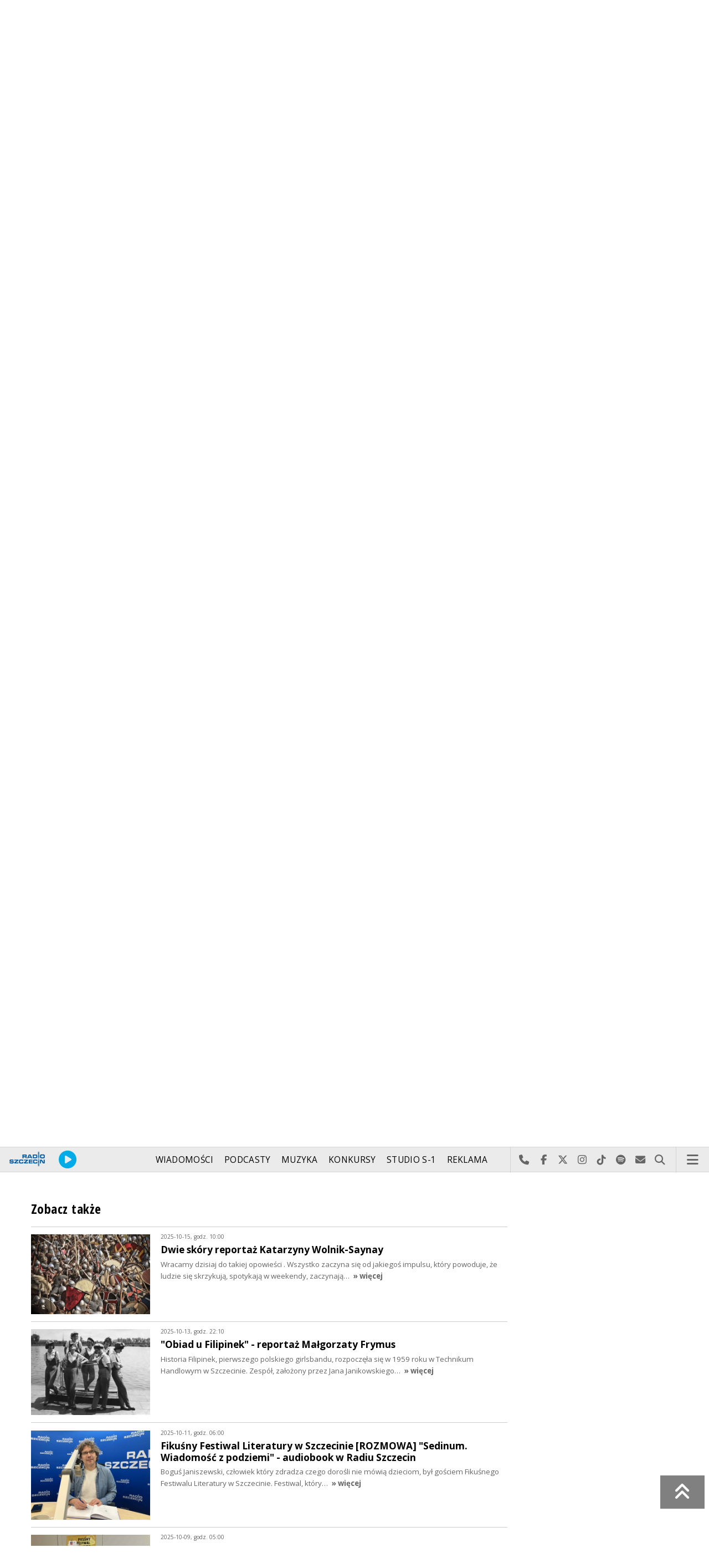

--- FILE ---
content_type: text/html; charset=utf-8
request_url: https://radioszczecin.pl/index.php?idp=395&idx=3937&go=morelist&sp=7
body_size: 9187
content:
<!DOCTYPE html>
<html lang='pl'>
	<head>
		<title>Weź kawałek mego miasta - reportaż Katarzyny Wolnik-Sayny - FONOSFERA - Radio Szczecin</title>
		<meta charset='utf-8' />

		<meta name='description' content='Co buduje wspomnienia  Zapach, smak, widok miejsca, książki i ludzie spotkani na swej drodze ... Takie miejsce stworzyła sobie pani Małgorzata. Dzisiaj czuje&hellip; '>
		<meta name='author' content='Radio Szczecin'>

		<meta name='viewport' content='width=device-width, initial-scale=1' />
		<!--['if lte IE 8']><script src='assets/js/ie/html5shiv.js'></script><!['endif']-->
		<link rel='stylesheet' href='assets/css/main_20251221.css' />
		<link rel='stylesheet' href='assets/css/story_20241023.css' />
		<!--['if lte IE 9']><link rel='stylesheet' href='assets/css/ie9.css' /><!['endif']-->
		<!--['if lte IE 8']><link rel='stylesheet' href='assets/css/ie8.css' /><!['endif']-->

		<link rel='alternate' type='application/rss+xml' href='rss.php' title='Radio Szczecin' />

		<link rel='apple-touch-icon' sizes='180x180' href='assets/favicon/apple-touch-icon.png'>
		<link rel='icon' type='image/png' sizes='32x32' href='assets/favicon/favicon-32x32.png'>
		<link rel='icon' type='image/png' sizes='16x16' href='assets/favicon/favicon-16x16.png'>
		<link rel='manifest' href='assets/favicon/site.webmanifest'>
		<link rel='mask-icon' href='assets/favicon/safari-pinned-tab.svg' color='#005ba6'>
		<link rel='shortcut icon' href='assets/favicon/favicon.ico'>
		<meta name='msapplication-TileColor' content='#005ba6'>
		<meta name='msapplication-config' content='assets/favicon/browserconfig.xml'>
		<meta name='theme-color' content='#005ba6'>

		<link rel='stylesheet' href='assets/css/pub_20240830.css' />

			<link rel='canonical' href='https://radioszczecin.pl/395,3937,wez-kawalek-mego-miasta-reportaz-katarzyny-wolni' />

			<meta property='og:locale' content='pl_PL' />
			<meta property='og:type' content='article' />
			<meta property='og:title' content='&quot;Weź kawałek mego miasta&quot; - reportaż Katarzyny Wolnik-Sayny' />
			<meta property='og:description' content='Co buduje wspomnienia ? Zapach, smak, widok miejsca, książki i ludzie spotkani na swej drodze ... Takie miejsce stworzyła sobie pani Małgorzata. Dzisiaj czuje się uspokojona, spełniona, a swoją pasję zamieniła w zawód. Wreszcie znalazłam swoją przystań - powtarza. Dzieli się z klientami małego sklepiku z pamiątkami historią Szczecina i z wypiekami na twarzy opowiada jak wyjątkowe jest to miasto. Zbudowała swoje życie od nowa i wie, że jeśli się bardzo chce, to wszystko jest możliwe ... Zapraszamy państwa do wysłuchania reportażu Katarzyny Wolnik-Sayny zatytułowanego &quot;Weź kawałek mego miasta&quot;. 
A po reportażu również rozmowa o Szczecinie. Poszukamy odpowiedzi na pytanie, czy literatura to dobry sposób na promocję miasta? Będzie to rozmowa o &quot;Szczecińskiej klice literackiej&quot;.
Moimi gośćmi będą Monika Szymanik - księgarka i Marek Stelar - pisarz. 
Czekam na Państwa po 22, Joanna Skonieczna' />
			<meta property='og:url' content='https://radioszczecin.pl/395,3937,wez-kawalek-mego-miasta-reportaz-katarzyny-wolni' />
			<meta property='og:site_name' content='&quot;Weź kawałek mego miasta&quot; - reportaż Katarzyny Wolnik-Sayny' />

			<meta property='article:section' content='FONOSFERA' />
			<meta property='article:published_time' content='2024-02-08' />

			<meta property='og:image' content='https://radioszczecin.pl/public/395/395_170746823510.jpeg' />
			<meta property='og:image:width' content='4032' />
			<meta property='og:image:height' content='3024' />

			<meta name='twitter:card' content='summary' />
			<meta name='twitter:title' content='&quot;Weź kawałek mego miasta&quot; - reportaż Katarzyny Wolnik-Sayny' />
			<meta name='twitter:description' content='Co buduje wspomnienia ? Zapach, smak, widok miejsca, książki i ludzie spotkani na swej drodze ... Takie miejsce stworzyła sobie pani Małgorzata. Dzisiaj czuje się uspokojona, spełniona, a swoją pasję zamieniła w zawód. Wreszcie znalazłam swoją przystań - powtarza. Dzieli się z klientami małego sklepiku z pamiątkami historią Szczecina i z wypiekami na twarzy opowiada jak wyjątkowe jest to miasto. Zbudowała swoje życie od nowa i wie, że jeśli się bardzo chce, to wszystko jest możliwe ... Zapraszamy państwa do wysłuchania reportażu Katarzyny Wolnik-Sayny zatytułowanego &quot;Weź kawałek mego miasta&quot;. 
A po reportażu również rozmowa o Szczecinie. Poszukamy odpowiedzi na pytanie, czy literatura to dobry sposób na promocję miasta? Będzie to rozmowa o &quot;Szczecińskiej klice literackiej&quot;.
Moimi gośćmi będą Monika Szymanik - księgarka i Marek Stelar - pisarz. 
Czekam na Państwa po 22, Joanna Skonieczna' />
			<meta name='twitter:image' content='https://radioszczecin.pl/public/395/395_170746823510.jpeg' />

		
		<link rel='alternate' type='application/rss+xml' title='FONOSFERA - pobieraj najnowsze nagrania' href='https://radioszczecin.pl/podcast.php?idp=395' />
		
		
	</head>

	<body id='topsite' >
		<span id='pull_to_refresh'></span>
		
		<!-- logo header -->
		<div class='wrapper' id='topperwrapper'>
			<section id='topper'>
				<div id='toponair' data-program='1'>
					<span class='area pls-9'>
					<a class='ico onairplayopen' href='player.php' title='Słuchaj Radia Szczecin'>
						<span class='fa fa-play-circle'></span>
					</a>
					<a class='txt onairplayopen' href='player.php' title='Poznaj program Radia Szczecin'>
						<span class='lab'>SŁUCHAJ TERAZ</span>
						<span class='tit'>Sleaford Mods - Elitest G.O.A.T. feat. Aldous Harding</span>
						<span class='who'></span>
					</a>
				</span>
				</div>
				<div id='toplogo'>
					<a href='https://radioszczecin.pl' class='logo' title='Radio Szczecin'><img src='assets/css/images/logo.svg' alt='Radio Szczecin' /></a>
					<div class='logotxt'>&nbsp;</div>
				</div>
				<div id='topweather'>
					
				<a class='now' href='13,5,pogoda-szczecin' title='Więcej informacji o pogodzie &raquo;'>
					<span class='inf'><img src='public/13/extension/pogoda/ico/wsymbol_0004_black_low_cloud.png' alt='Prognoza pogody' /></span>
					<span class='inf'>-2<sup>&deg;C</sup></span>
				</a>
				<a class='after' href='13,5,pogoda' title='Więcej informacji o pogodzie &raquo;'>
					<span class='lab'>jutro</span>
					<span class='inf'>1<sup>&deg;C</sup></span>
				</a>
				<a class='after' href='13,5,pogoda' title='Więcej informacji o pogodzie &raquo;'>
					<span class='lab'>pojutrze</span>
					<span class='inf'>0<sup>&deg;C</sup></span>
				</a>
				
				</div>
			</section>
		</div>

		<!-- main menu -->
		<header id='header'>
			<h1>
				<a class='img' href='https://radioszczecin.pl' title='Radio Szczecin'><img src='assets/css/images/logo.svg' alt='Radio Szczecin' /></a>
				<a class='ico onairplayopen' href='player.php' title='Słuchaj Radia Szczecin'><span class='fa fa-play-circle'></span></a>
				<a class='pog' href='13,5,pogoda-szczecin' title='Prognoza pogody'></a>
			</h1>
			<nav class='links' id='nav'>
				<ul>
			<li class='main_menu_300_201'>
				<a href='33,-1,wiadomosci'  class='' title='Wiadomości'>Wiadomości</a>
				<ul><li><a href='8,0,szczecin'  title='Szczecin'>Szczecin</a></li><li><a href='1,0,region'  title='Region'>Region</a></li><li><a href='6,0,polska-i-swiat'  title='Polska i świat'>Polska i świat</a></li><li><a href='2,0,sport'  title='Sport'>Sport</a></li><li><a href='4,0,kultura'  title='Kultura'>Kultura</a></li><li><a href='7,0,biznes'  title='Biznes'>Biznes</a></li></ul>
			</li>
			
			<li class='main_menu_300_203'>
				<a href='9,0,podcasty'  class='' title='Podcasty'>Podcasty</a>
				<ul><li><a href='9,0,podcasty'  title='Radio Szczecin'>Radio Szczecin</a></li><li><a href='354,0,audycje'  title='Radio Szczecin Extra'>Radio Szczecin Extra</a></li></ul>
			</li>
			
			<li class='main_menu_300_204'>
				<a href='20,0,muzyka'  class='' title='Muzyka'>Muzyka</a>
				
			</li>
			
			<li class='main_menu_300_205'>
				<a href='375,0,konkursy'  class='' title='Konkursy'>Konkursy</a>
				
			</li>
			
			<li class='main_menu_300_206'>
				<a href='178,0,studio-s1'  class='' title='Studio S-1'>Studio S-1</a>
				
			</li>
			
			<li class='main_menu_300_207'>
				<a href='44,0,reklama'  class='' title='Reklama'>Reklama</a>
				
			</li>
			
			<li class='main_menu_300_208'>
				<a href='15,0,o-nas'  class='' title='O nas'>O nas</a>
				<ul><li><a href='15,153,kontakt'  title='Kontakt'>Kontakt</a></li><li><a href='15,2,struktura-organizacyjna'  title='Struktura organizacyjna'>Struktura organizacyjna</a></li><li><a href='15,93,ogloszenia-przetargi'  title='Ogłoszenia, przetargi'>Ogłoszenia, przetargi</a></li><li><a href='15,1103,wybory' target='_blank' title='WYBORY'>WYBORY</a></li></ul>
			</li>
			</ul>
			</nav>
			<nav class='main'>
				<ul>
					<li class='search'>
						<a class='fa-phone' href='tel:+48510777222' title='Najlepiej po prostu do nas zadzwoń'>Najlepiej po prostu do nas zadzwoń</a>
						<a class='fa-facebook newwindow' href='https://www.facebook.com/RadioSzczecin' title='Odwiedź nas na Facebook-u'>Odwiedź nas na Facebook-u</a>
						<a class='fa-x-twitter newwindow' href='https://x.com/radio_szczecin' title='Odwiedź nas na X'>Odwiedź nas na X</a>
						<a class='fa-instagram newwindow' href='https://instagram.com/radioszczecin' title='Odwiedź nas na Instagram-ie'>Odwiedź nas na Instagram-ie</a>
						<a class='fa-tiktok newwindow' href='https://tiktok.com/@radioszczecin' title='Odwiedź nas na TikTok-u'>Odwiedź nas na TikTok-u</a>
						<a class='fa-spotify newwindow' href='https://open.spotify.com/user/3cpcrg2r3b2pwgdae5cx7owya' title='Szukaj nas na Spotify'>Szukaj nas na Spotify</a>
						<a class='fa-envelope newwindow' href='22,0,kontakt' title='Wyślij do nas wiadomość'>Wyślij do nas wiadomość</a>
						<a class='fa-search' href='#search' title='Szukaj'>Szukaj</a>
						<form id='search' method='get' action='index.php'>
							<input type='text' name='szukaj' placeholder='szukaj' />
						</form>
					</li>
					<li class='menu'>
						<a class='fa-bars' href='#menu'>Menu</a>
					</li>
				</ul>
			</nav>
		</header>

		<!-- main menu on layer -->
		<section id='menu'>
			<section>
				<form class='search' method='get' action='index.php'>
					<input type='text' name='szukaj' placeholder='szukaj' />
				</form>
			</section>
			<section id='menuicons'>
				<a class='fa-phone' href='tel:+48510777222' title='Zadzwoń teraz!'><strong> 510 777 222 </strong></a><br />
				<a class='fa-facebook newwindow' target='_blank' href='https://www.facebook.com/RadioSzczecin' title='Odwiedź nas na Facebook-u'></a>
				<a class='fa-brands fa-x-twitter newwindow' target='_blank' href='https://x.com/radio_szczecin' title='Odwiedź nas na X'></a>
				<a class='fa-instagram newwindow' target='_blank' href='https://instagram.com/radioszczecin' title='Odwiedź nas na Instagram-ie'></a>
				<a class='fa-tiktok newwindow' target='_blank' href='https://tiktok.com/@radioszczecin' title='Odwiedź nas na TikTok-u'></a>
				<a class='fa-spotify newwindow' href='https://open.spotify.com/user/3cpcrg2r3b2pwgdae5cx7owya' title='Szukaj nas na Spotify'></a>
				<a class='fa-envelope newwindow' target='_blank' href='22,0,napisz-do-nas' title='Wyślij do nas wiadomość'></a>
			</section>
			<section>
				<ul class='links'>
			<li class='main_menu_300_201'>
				<a href='33,-1,wiadomosci'  class='' title='Wiadomości'>Wiadomości</a>
				<ul><li><a href='8,0,szczecin'  title='Szczecin'>Szczecin</a></li><li><a href='1,0,region'  title='Region'>Region</a></li><li><a href='6,0,polska-i-swiat'  title='Polska i świat'>Polska i świat</a></li><li><a href='2,0,sport'  title='Sport'>Sport</a></li><li><a href='4,0,kultura'  title='Kultura'>Kultura</a></li><li><a href='7,0,biznes'  title='Biznes'>Biznes</a></li></ul>
			</li>
			
			<li class='main_menu_300_203'>
				<a href='9,0,podcasty'  class='' title='Podcasty'>Podcasty</a>
				<ul><li><a href='9,0,podcasty'  title='Radio Szczecin'>Radio Szczecin</a></li><li><a href='354,0,audycje'  title='Radio Szczecin Extra'>Radio Szczecin Extra</a></li></ul>
			</li>
			
			<li class='main_menu_300_204'>
				<a href='20,0,muzyka'  class='' title='Muzyka'>Muzyka</a>
				
			</li>
			
			<li class='main_menu_300_205'>
				<a href='375,0,konkursy'  class='' title='Konkursy'>Konkursy</a>
				
			</li>
			
			<li class='main_menu_300_206'>
				<a href='178,0,studio-s1'  class='' title='Studio S-1'>Studio S-1</a>
				
			</li>
			
			<li class='main_menu_300_207'>
				<a href='44,0,reklama'  class='' title='Reklama'>Reklama</a>
				
			</li>
			
			<li class='main_menu_300_208'>
				<a href='15,0,o-nas'  class='' title='O nas'>O nas</a>
				<ul><li><a href='15,153,kontakt'  title='Kontakt'>Kontakt</a></li><li><a href='15,2,struktura-organizacyjna'  title='Struktura organizacyjna'>Struktura organizacyjna</a></li><li><a href='15,93,ogloszenia-przetargi'  title='Ogłoszenia, przetargi'>Ogłoszenia, przetargi</a></li><li><a href='15,1103,wybory' target='_blank' title='WYBORY'>WYBORY</a></li></ul>
			</li>
			</ul>
			</section>
		</section>

		<span id='logoimg' data-logo-img='assets/css/images/logo.svg'></span>
		<span id='logoimginv' data-logo-img='assets/css/images/inv_logo.svg'></span>
		
		
		
		<div class='wrapper wrapperneg'><section id='hpath'>
			<a href='index.php' title='Radio Szczecin'><img src='assets/css/images/home.png' alt='Radio Szczecin' />Radio Szczecin</a>
			 &raquo; <a href='395,0,fonosfera'>FONOSFERA</a> &raquo; <a href='395,1333,reportaze'>Reportaże</a>
		</section></div>
		
		
		<div class='wrapper wrapperneg'>
			<div class='row'>
				<div class='9u 12u(large)'>
					<div class='mainbar'>
						
			<article class='post opener' id='p395a3937'>
				
				<header>
					<div class='title'>
						
			<h1><a href='395,3937,wez-kawalek-mego-miasta-reportaz-katarzyny-wolni' class='' title='"Weź kawałek mego miasta" - reportaż Katarzyny Wolnik-Sayny'>"Weź kawałek mego miasta" - reportaż Katarzyny Wolnik-Sayny</a></h1>
			
				<p>
					<time class='published' datetime='2024-02-08' title='Wyświetlono dotychczas: 6021 razy.'>2024-02-08</time>
					<a class='newwindow' href='21,0,joanna-skonieczna&szukaj=Joanna+SKONIECZNA' title='Joanna SKONIECZNA'>Joanna SKONIECZNA</a>
				</p>
			
					</div>
					
					<div class='meta'>
						<div class='share'>
			<div class='share-buttons'>
			    <a class='fa fa-facebook sharewindow' href='https://www.facebook.com/sharer.php?u=https://radioszczecin.pl/395,3937,wez-kawalek-mego-miasta-reportaz-katarzyny-wolni' title='Udostępnij na Facebooku'></a>
			    <a class='fa fa-brands fa-x-twitter sharewindow' href='https://x.com/intent/tweet?url=https://radioszczecin.pl/395,3937,wez-kawalek-mego-miasta-reportaz-katarzyny-wolni&amp;text="Weź kawałek mego miasta" - reportaż Katarzyny Wolnik-Sayny' title='Udostępnij na X'></a>
			    <a class='fa fa-envelope' href='mailto:?Subject="Weź kawałek mego miasta" - reportaż Katarzyny Wolnik-Sayny&amp;Body=https://radioszczecin.pl/395,3937,wez-kawalek-mego-miasta-reportaz-katarzyny-wolni' title='Wyślij link mailem'></a>
			</div>
			</div>
					</div>
					
				</header>
				
				
				
			<div class='content'>
				<div class='txt'><div class='media uklad1'>
			<div class='slider photoinfo'>
				
					<div class='elem'>
						<a href='public/395/395_170746823510.jpeg' data-fancybox='allphoto' data-caption='fot Joanna Skonieczna | "Weź kawałek mego miasta" - reportaż Katarzyny Wolnik-Sayny' title='fot Joanna Skonieczna'>
							<img src='public/395/thumb_960_0/395_170746823510.jpeg' alt='fot Joanna Skonieczna' />
						</a>
						<div class='fileabout'>fot Joanna Skonieczna</div>
					</div>
					
					<div class='elem'>
						<a href='public/395/395_170738977910.jpg' data-fancybox='allphoto' data-caption='Szczecińskie dźwigozaury, jeden z symboli i atrakcji turystycznych miasta , fot. Alicja Szymańska [Archiwum] | "Weź kawałek mego miasta" - reportaż Katarzyny Wolnik-Sayny' title='Szczecińskie dźwigozaury, jeden z symboli i atrakcji turystycznych miasta , fot. Alicja Szymańska [Archiwum]'>
							<img src='public/395/thumb_960_0/395_170738977910.jpg' alt='Szczecińskie dźwigozaury, jeden z symboli i atrakcji turystycznych miasta , fot. Alicja Szymańska [Archiwum]' />
						</a>
						<div class='fileabout'>Szczecińskie dźwigozaury, jeden z symboli i atrakcji turystycznych miasta , fot. Alicja Szymańska [Archiwum]</div>
					</div>
					
			</div>
			</div>Co buduje wspomnienia ? Zapach, smak, widok miejsca, książki i ludzie spotkani na swej drodze ... Takie miejsce stworzyła sobie pani Małgorzata. Dzisiaj czuje się uspokojona, spełniona, a swoją pasję zamieniła w zawód. Wreszcie znalazłam swoją przystań - powtarza. Dzieli się z klientami małego sklepiku z pamiątkami historią Szczecina i z wypiekami na twarzy opowiada jak wyjątkowe jest to miasto. Zbudowała swoje życie od nowa i wie, że jeśli się bardzo chce, to wszystko jest możliwe ... Zapraszamy państwa do wysłuchania reportażu Katarzyny Wolnik-Sayny zatytułowanego "Weź kawałek mego miasta". <br />
A po reportażu również rozmowa o Szczecinie. Poszukamy odpowiedzi na pytanie, czy literatura to dobry sposób na promocję miasta? Będzie to rozmowa o "Szczecińskiej klice literackiej".<br />
Moimi gośćmi będą Monika Szymanik - księgarka i Marek Stelar - pisarz. <br />
Czekam na Państwa po 22, Joanna Skonieczna</div>
			</div>
			
				
				
			</article>
			
			<article class='post pub' id='p395a3938'>
				
				
				
			<div class='content'>
				<div class='txt'><div class='media uklad0'>
				<div class='audiobox'><div>
					<audio controls='controls' preload='metadata'>
						<source src='public/395/395_170746761210.mp3' type='audio/mpeg' />
					</audio>
				</div></div>
				<div class='fileabout'>"Weź kawałek mego miasta" - reportaż Katarzyny Wolnik-Sayny<a class='listenlater' id='listenlater885897' href='action.php?action=listenlater&amp;idf=885897' data-href='18,0,posluchaj-teraz' title='Posłucham później'><i class='fa fa-star-o'></i></a></div>
				</div></div>
			</div>
			
				
				
			</article>
			
			<article class='post pub' id='p395a3940'>
				
				<header>
					<div class='title'>
						<h2><a href='395,3940,ksiazki-ze-szczecinem-w-tle-rozmowa' class='' title='Książki ze Szczecinem w tle [Rozmowa]'>Książki ze Szczecinem w tle [Rozmowa]</a></h2>
					</div>
					
				</header>
				
				
				
			<div class='content'>
				<div class='txt'><div class='media uklad1'>
			<div class='slider photoinfo'>
				
					<div class='elem'>
						<a href='public/395/395_170746805410.jpeg' data-fancybox='allphoto' data-caption='fot. Joanna Skonieczna | Książki ze Szczecinem w tle [Rozmowa]' title='fot. Joanna Skonieczna'>
							<img src='public/395/thumb_960_0/395_170746805410.jpeg' alt='fot. Joanna Skonieczna' />
						</a>
						<div class='fileabout'>fot. Joanna Skonieczna</div>
					</div>
					
			</div>
			
				<div class='audiobox'><div>
					<audio controls='controls' preload='metadata'>
						<source src='public/395/395_170746813710.mp3' type='audio/mpeg' />
					</audio>
				</div></div>
				<div class='fileabout'>Posłuchaj rozmowy Joanny Skoniecznej z Moniką Szymanik i Markiem Stelarem<a class='listenlater' id='listenlater885899' href='action.php?action=listenlater&amp;idf=885899' data-href='18,0,posluchaj-teraz' title='Posłucham później'><i class='fa fa-star-o'></i></a></div>
				</div>Szczecińscy autorzy spotkają się w sobotę ze swoimi czytelnikami. Od kilku lat książki, których akcja rozgrywa się w Szczecinie lub na Pomorzu Zachodnim, cieszą się coraz większym zainteresowaniem. Czy literatura, szczególnie popularna, może być sposobem na promocję Szczecina i Regionu?<br />
O tym rozmawialiśmy w magazynie Fonosfera. Tym razem gośćmi Radia Szczecin byli: Monika Szymanik - księgarka i pisarz Marek Stelar. Zapraszam, Joanna Skonieczna</div>
			</div>
			
				
				
			</article>
			
						
						
						&nbsp;
					</div>
				</div>
				<div class='3u 12u(large)'>
					<div class='row'>
						<div class='12u'>
							
	<div class='pubmenu'>
		<h3><a id='pubmenu395-1333' class='active ' href='395,1333,reportaze' title='Reportaże'>Reportaże</a></h3><h3><a id='pubmenu395-2682' class=' ' href='395,2682,audiobooki' title='Audiobooki'>Audiobooki</a></h3>
		
	</div>
	
						</div>
						<div class='12u'>
							<div class='sidebar'>
								<span class='pubsoonshow'></span>
			<article class='post pub post postzero imagelink' id='p395a2661'>
				
				
				
			<div class='content'>
				<div class='txt'><div style="text-align: center;"><span style="font-weight: bold;">DO FONOSFERY ZAPRASZAJĄ</span></div><hr /> Joanna Skonieczna <br /> <a href="mailto:skonieczna@radioszczecin.pl"> skonieczna@radioszczecin.pl</a><br /> <br /> Agata Rokicka <br /> <a href="mailto:rokicka@radioszczecin.pl"> rokicka@radioszczecin.pl</a><br /> <br /> Małgorzata Furga <br /> <div><a href="mailto:furga@radioszczecin.pl"> furga@radioszczecin.pl</a></div> <div><br /> </div> <div>Katarzyna Wolnik-Sayna</div> <div><a href="mailto:furga@radioszczecin.pl">wolnik@radioszczecin.pl</a></div> <div><br /> </div> <div>Anna Kolmer</div> <div><a href="mailto:furga@radioszczecin.pl">kolmer@radioszczecin.pl</a></div> <div><br /> </div> <div><br /> </div></div>
			</div>
			
				
				
			</article>
			
								
	<div class='misclink'>
		
		<a class='newwindow' href='podcast.php?idp=395' title='FONOSFERA - pobieraj najnowsze nagrania'>
			<i class='fa fa-microphone'></i> PODCAST AUDIO
		</a>
		
		<a class='newwindow' href='rss.php?idp=395' title='FONOSFERA - pobieraj najnowsze informacje przez RSS'>
		<i class='fa fa-rss'></i> AKTUALNOŚCI RSS
		</a>
	</div>
	
								
								
								
							</div>
						</div>
					</div>
				</div>
			</div>

			<div class='row'>
				<div class='9u 12u(medium)'>
					<div class='wrapper'>
						<div class='mainbar'>
							
				<div id='morelist' class='infoshort'>
					<h2>Zobacz także</h2>
					
				<a class='info' href='395,4410,dwie-skory-reportaz-katarzyny-wolnik-saynay&amp;sp=7' title='Dwie skóry reportaż Katarzyny Wolnik-Saynay Wracamy dzisiaj do takiej opowieści .Wszystko zaczyna się od jakiegoś impulsu, który powoduje, że ludzie się skrzykują, spotykają w weekendy, zaczynają... '>
					<img class='photo' src='public/395/thumb_480_0/395_176051570710.jpg' title='Dwie skóry reportaż Katarzyny Wolnik-Saynay' />
					<span class='lab'>2025-10-15, godz. 10:00</span>
					<strong>Dwie skóry reportaż Katarzyny Wolnik-Saynay</strong>
					<span class='txt'>Wracamy dzisiaj do takiej opowieści .
Wszystko zaczyna się od jakiegoś impulsu, który powoduje, że ludzie się skrzykują, spotykają w weekendy, zaczynają&hellip; </span>
					<span class='more'>&raquo; więcej</span>
				</a>
				
				<a class='info' href='395,4408,obiad-u-filipinek-reportaz-malgorzaty-frymus&amp;sp=7' title='Obiad u Filipinek - reportaż Małgorzaty Frymus Historia Filipinek, pierwszego polskiego girlsbandu, rozpoczęła się w 1959 roku w Technikum Handlowym w Szczecinie. Zespół, założony przez Jana Janikowskiego... '>
					<img class='photo' src='public/395/thumb_480_0/395_176038694910.jpg' title='Obiad u Filipinek - reportaż Małgorzaty Frymus' />
					<span class='lab'>2025-10-13, godz. 22:10</span>
					<strong>"Obiad u Filipinek" - reportaż Małgorzaty Frymus</strong>
					<span class='txt'>Historia Filipinek, pierwszego polskiego girlsbandu, rozpoczęła się w 1959 roku w Technikum Handlowym w Szczecinie. Zespół, założony przez Jana Janikowskiego&hellip; </span>
					<span class='more'>&raquo; więcej</span>
				</a>
				
				<a class='info' href='395,4407,fikusny-festiwal-literatury-w-szczecinie-rozmowa&amp;sp=7' title='Fikuśny Festiwal Literatury w Szczecinie [ROZMOWA]Sedinum. Wiadomość z podziemi - audiobook w Radiu Szczecin Boguś Janiszewski, człowiek który zdradza czego dorośli nie mówią dzieciom, był gościem Fikuśnego Festiwalu Literatury w Szczecinie.  Festiwal, który... '>
					<img class='photo' src='public/395/thumb_480_0/395_176034986110.jpg' title='Fikuśny Festiwal Literatury w Szczecinie [ROZMOWA]Sedinum. Wiadomość z podziemi - audiobook w Radiu Szczecin' />
					<span class='lab'>2025-10-11, godz. 06:00</span>
					<strong>Fikuśny Festiwal Literatury w Szczecinie [ROZMOWA]
"Sedinum. Wiadomość z podziemi" - audiobook w Radiu Szczecin</strong>
					<span class='txt'>Boguś Janiszewski, człowiek który zdradza czego dorośli nie mówią dzieciom, był gościem Fikuśnego Festiwalu Literatury w Szczecinie.  Festiwal, który&hellip; </span>
					<span class='more'>&raquo; więcej</span>
				</a>
				
				<a class='info' href='395,4406,bajkowy-swiat-pani-aleksandry-reportaz-anny-kolm&amp;sp=7' title='Bajkowy świat pani Aleksandry - reportaż Anny Kolmer W Fonosferze spotkanie z poetką Dorotą Gellner. Jej piosenki do dziś śpiewają dzieci w całej Polsce. Zuzia-lalka nieduża, A ja rosnę czy Ciotka Klotka... '>
					<img class='photo' src='public/395/thumb_480_0/395_175995139510.jpg' title='Bajkowy świat pani Aleksandry - reportaż Anny Kolmer' />
					<span class='lab'>2025-10-09, godz. 05:00</span>
					<strong>"Bajkowy świat pani Aleksandry" - reportaż Anny Kolmer</strong>
					<span class='txt'>W Fonosferze spotkanie z poetką Dorotą Gellner. Jej piosenki do dziś śpiewają dzieci w całej Polsce. Zuzia-lalka nieduża, A ja rosnę czy Ciotka Klotka&hellip; </span>
					<span class='more'>&raquo; więcej</span>
				</a>
				
				<a class='info' href='395,4405,akademia-przyszlosci-projektowanie-dobrego-swiat&amp;sp=7' title='Akademia Przyszłości - projektowanie dobrego świata  reportaż Małgorzaty Furgi Na terenie naszego województwa działają kluby rodzica zastępczego w których rodzice zastępczy spotykają się i rozmawiają ze sobą, zapraszają specjalistów... '>
					<img class='photo' src='public/395/thumb_480_0/395_175994621810.jpg' title='Akademia Przyszłości - projektowanie dobrego świata  reportaż Małgorzaty Furgi' />
					<span class='lab'>2025-10-08, godz. 07:00</span>
					<strong>„Akademia Przyszłości - projektowanie dobrego świata” – reportaż Małgorzaty Furgi</strong>
					<span class='txt'>Na terenie naszego województwa działają kluby rodzica zastępczego w których rodzice zastępczy spotykają się i rozmawiają ze sobą, zapraszają specjalistów&hellip; </span>
					<span class='more'>&raquo; więcej</span>
				</a>
				
				<a class='info' href='395,4404,atomy-w-teatrze-reportaz-malgorzaty-furgi&amp;sp=7' title='Atomy w teatrze  reportaż Małgorzaty Furgi Dorośli w spektrum autyzmu to temat, który pojawia się coraz częściej w przestrzeni publicznej. O swoim życiu w spektrum otwarcie opowiadają niektóre osoby... '>
					<img class='photo' src='public/395/thumb_480_0/395_175978380910.jpg' title='Atomy w teatrze  reportaż Małgorzaty Furgi' />
					<span class='lab'>2025-10-06, godz. 22:47</span>
					<strong>"Atomy w teatrze" – reportaż Małgorzaty Furgi</strong>
					<span class='txt'>Dorośli w spektrum autyzmu to temat, który pojawia się coraz częściej w przestrzeni publicznej. O swoim życiu w spektrum otwarcie opowiadają niektóre osoby&hellip; </span>
					<span class='more'>&raquo; więcej</span>
				</a>
				
				<a class='info' href='395,4403,woliera-powiesc-barbary-elmanowskiej-rozmowa&amp;sp=7' title='Woliera - powieść Barbary Elmanowskiej [Rozmowa] W poniedziałkowej Fonosferze, jak zawsze, sporo literatury. Porozmawiamy o powieści Barbary Elmanowskiej Woliera. Bohaterka tej opowieści, Anka, po rozstaniu... '>
					<img class='photo' src='public/395/thumb_480_0/395_175974528710.jpg' title='Woliera - powieść Barbary Elmanowskiej [Rozmowa]' />
					<span class='lab'>2025-10-03, godz. 11:29</span>
					<strong>"Woliera" - powieść Barbary Elmanowskiej [Rozmowa]</strong>
					<span class='txt'>W poniedziałkowej Fonosferze, jak zawsze, sporo literatury. Porozmawiamy o powieści Barbary Elmanowskiej "Woliera". 
Bohaterka tej opowieści, Anka, po rozstaniu&hellip; </span>
					<span class='more'>&raquo; więcej</span>
				</a>
				
				<a class='info' href='395,4402,widok-z-kamienicy-w-lesie-malgorzaty-frymus&amp;sp=7' title='Widok z kamienicy w lesie Małgorzaty Frymus Zaczęło się od fascynacji starym Szczecinem i zdjęć na Instagramie, później była książka, jeszcze później miejsce spotkań.Początek to album poświęcony... '>
					<img class='photo' src='public/395/thumb_480_0/395_175939514410.jpg' title='Widok z kamienicy w lesie Małgorzaty Frymus' />
					<span class='lab'>2025-10-02, godz. 10:49</span>
					<strong>"Widok z kamienicy w lesie" Małgorzaty Frymus</strong>
					<span class='txt'>Zaczęło się od fascynacji starym Szczecinem i zdjęć na Instagramie, później była książka, jeszcze później miejsce spotkań.
Początek to album poświęcony&hellip; </span>
					<span class='more'>&raquo; więcej</span>
				</a>
				
				<a class='info' href='395,4401,kafle-kreca-mnie-bardziej-reportaz-malgorzaty-fr&amp;sp=7' title='Kafle kręcą mnie bardziej - reportaż Małgorzaty Frymus Czy można zakochać się w piecach, zabytkowych kaflach, żeliwnych drzwiczkach Tak, bo stare rzemiosło potrafi urzekać. Ma w sobie niepowtarzalność i wyjątkowość... '>
					<img class='photo' src='public/395/thumb_480_0/395_175932150010.jpg' title='Kafle kręcą mnie bardziej - reportaż Małgorzaty Frymus' />
					<span class='lab'>2025-10-01, godz. 13:59</span>
					<strong>"Kafle kręcą mnie bardziej" - reportaż Małgorzaty Frymus</strong>
					<span class='txt'>Czy można zakochać się w piecach, zabytkowych kaflach, żeliwnych drzwiczkach? Tak, bo stare rzemiosło potrafi urzekać. Ma w sobie niepowtarzalność i wyjątkowość&hellip; </span>
					<span class='more'>&raquo; więcej</span>
				</a>
				
				<a class='info' href='395,4400,sala-bez-kabli-reportaz-anny-kolmer&amp;sp=7' title='Sala bez kabli - reportaż Anny Kolmer Znaczący rozwój technologiczny sprawia, że coraz więcej zawodów w Polsce zanika. Ręczne wykonywanie pewnych rzeczy przestało się opłacać. Dlatego coraz... '>
					<img class='photo' src='public/395/thumb_480_0/395_175919550610.jpg' title='Sala bez kabli - reportaż Anny Kolmer' />
					<span class='lab'>2025-09-30, godz. 03:23</span>
					<strong>"Sala bez kabli" - reportaż Anny Kolmer</strong>
					<span class='txt'>Znaczący rozwój technologiczny sprawia, że coraz więcej zawodów w Polsce zanika. Ręczne wykonywanie pewnych rzeczy przestało się opłacać. Dlatego coraz&hellip; </span>
					<span class='more'>&raquo; więcej</span>
				</a>
				<div class='sites'><span><a class='prev fa-chevron-left' title='&laquo; Poprzednia strona' href='index.php?idp=395&amp;idx=3937&amp;go=morelist&amp;sp=6'></a></span><span class='pages'><a class='page_num l' href='index.php?idp=395&amp;idx=3937&amp;go=morelist&amp;sp=5' title='5 strona'>5</a><a class='page_num l' href='index.php?idp=395&amp;idx=3937&amp;go=morelist&amp;sp=6' title='6 strona'>6</a><span class='page_num page_num_activ'>7</span><a class='page_num r' href='index.php?idp=395&amp;idx=3937&amp;go=morelist&amp;sp=8' title='8 strona'>8</a><a class='page_num r' href='index.php?idp=395&amp;idx=3937&amp;go=morelist&amp;sp=9' title='9 strona'>9</a></span><span><a class='next fa-chevron-right' href='index.php?idp=395&amp;idx=3937&amp;go=morelist&amp;sp=8' title='Następna strona &raquo;'></a></span><label>1973 na 198 stronach</label></div>
				</div>
				
							
							
						</div>
					</div>
				</div>
				<div class='3u 12u(medium)'>

				</div>
			</div>
		</div>
		

		<div id='footer'>
			
		<div id='footertop'>
			<div class='wrapper'>
				<div class='wrapperneg'>
					<a title="Zadzwoń do studia: 510 777 666" href="tel:+48510777666"><span class="fa fa-phone"></span> Zadzwoń do studia: 510 777 666</a><a title="Czujny non stop: 510 777 222" href="tel:+48510777222"><span class="fa fa-phone"></span> Czujny non stop: 510 777 222</a><a title="Wyślij do nas wiadomość" href="22,0,kontakt"><span class="fa fa-envelope-o"></span> Wyślij do nas wiadomość</a><a title="Prognoza pogody" href="13,0,pogoda" class="newwindow"><span class="fa fa-sun-o"></span> Prognoza pogody</a><a title="radioszczecin.pl" href="https://radioszczecin.pl"><span class="fa fa-home"></span> radioszczecin.pl</a><a title="radioszczecinextra.pl" href="https://radioszczecinextra.pl" class="newwindow"><span class="fa fa-home"></span> radioszczecinextra.pl</a><a title="radioszczecin.tv" href="10,0,radioszczecin-tv" class="newwindow"><span class="fa fa-video-camera"></span> radioszczecin.tv</a><a title="radioszczecin.pl/bip" href="https://radioszczecin.pl/bip" class="newwindow"><span class="fa fa-info-circle"></span>Biuletyn Informacji Publicznej</a><a title="Posłuchaj teraz" href="18,0,posluchaj-teraz" class="newwindow listenlaterlink"><span class="fa fa-star-o"></span> Posłuchaj teraz</a><a title="Otwórz konto" href="11,0,logowanie" class="newwindow"><span class="fa fa-sign-in"></span> Logowanie</a>
					<a class='help fontsizesel' href='#fontsizelarge' title='Wybór wielkości czcionki'><span class='fa fa-font font-big'></span> DUŻA CZCIONKA</a>
					<a class='help contrasttoggle' href='#contrasthigh' title='Wybór kontrastu'><span class='fa fa-adjust'></span> DUŻY KONTRAST</a>
				</div>
			</div>
		</div>
		
		<div id='footermid' >
			<div class='wrapper'>
				<div class='wrapperneg'>
					<a class="newwindow" href="https://facebook.com/RadioSzczecin" title="Szukaj nas na Facebook"><span class="fa fa-facebook"></span></a><a class="newwindow" href="https://x.com/radio_szczecin" title="Szukaj nas na X"><span class="fa fa-x-twitter"></span></a><a class="newwindow" href="https://instagram.com/radioszczecin" title="Szukaj nas na Instagram"><span class="fa fa-instagram"></span></a><a class="newwindow" href="https://tiktok.com/@radioszczecin" title="Szukaj nas na TikTok"><span class="fa fa-tiktok"></span></a><a class="newwindow" href="https://open.spotify.com/user/3cpcrg2r3b2pwgdae5cx7owya" title="Szukaj nas na Spotify"><span class="fa fa-spotify"></span></a><a class="newwindow" href="https://youtube.com/user/RadioSzczecin" title="Szukaj nas na YouTube"><span class="fa fa-youtube"></span></a><a class="newwindow" href="https://play.google.com/store/apps/details?id=com.radioszczecin" title="Pobierz na Androida"><span class="fa fa-android"></span></a><a class="newwindow" href="https://itunes.apple.com/pl/app/radioszczecin/id520474489?mt=8" title="Pobierz na iPhona lub iPada"><span class="fa fa-apple"></span></a><a class="newwindow" href="rss.php?cast=audio" title="Podcasty dla Ciebie"><span class="fa fa-microphone"></span></a><a class="newwindow" href="rss.php" title="Weź nasze RSS-y"><span class="fa fa-rss"></span></a>
				</div>
			</div>
		</div>
		
		<div id='footerbot' >
			<p class='copyright'><a id="fowner" href="https://radioszczecin.pl" title="&copy; Polskie Radio Szczecin SA. Wszystkie prawa zastrzeżone.">&copy; Polskie Radio Szczecin SA. Wszystkie prawa zastrzeżone.</a><a href="15,509,regulamin" title="Regulamin korzystania z portalu">Regulamin korzystania z portalu</a><a href="15,507,polityka-prywatnosci" title="Polityka prywatności">Polityka prywatności</a><a id="fbotbip" href="bip" title="Biuletyn Informacji Publicznej Polskiego Radia Szczecin SA.">Biuletyn Informacji Publicznej</a></p>
		</div>
		
		</div>

		
		<div class='wrapper wrapperneg'>
			<!-- bt1_4 -->
			<span class='label adv'></span>
			<div class='row'>
				<div class='3u 6u(large) 12u(small)'>
					<!-- btl -->
					<ins class='adsbygoogle'
					     style='display:block'
					     data-ad-client='ca-pub-6847035508871532'
					     data-ad-slot='6598153200'
					     data-ad-format='auto'>
					</ins>
					<script>
					(adsbygoogle = window.adsbygoogle || []).push({});
					</script>
				</div>
				<div class='3u 6u(large) 12u(small)'>
					<!-- btc -->
					<ins class='adsbygoogle'
					     style='display:block'
					     data-ad-client='ca-pub-6847035508871532'
					     data-ad-slot='2028352805'
					     data-ad-format='auto'>
					</ins>
					<script>
					(adsbygoogle = window.adsbygoogle || []).push({});
					</script>
				</div>
				<div class='3u 6u(large) 12u(small)'>
					<!-- btr -->
					<ins class='adsbygoogle'
					     style='display:block'
					     data-ad-client='ca-pub-6847035508871532'
					     data-ad-slot='1888752005'
					     data-ad-format='auto'>
					</ins>
					<script>
					(adsbygoogle = window.adsbygoogle || []).push({});
					</script>
				</div>
				<div class='3u 6u(large) 12u(small)'>
					<!-- bt4 -->
					<ins class='adsbygoogle'
					     style='display:block'
					     data-ad-client='ca-pub-6847035508871532'
					     data-ad-slot='6520163747'
					     data-ad-format='auto'>
					</ins>
					<script>
					(adsbygoogle = window.adsbygoogle || []).push({});
					</script>
				</div>
			</div>
		</div>
		

		<div id='yellowbar'></div>

		<a id='backsite' class='scrollsoft' href='#topsite' title='Powrót do początku strony'>
			<i class='fa fa-angle-double-up'></i><br />
		</a>

		<script src='assets/js/jquery.min.js'></script>
		<script src='assets/js/jquery.dropotron.min.js'></script>
		<script src='assets/js/skel.min.js'></script>
		<script src='assets/js/util.js'></script>
		<script src='assets/js/func_20250509.js'></script>
		<!--['if lte IE 8']><script src='assets/js/ie/respond.min.js'></script><!['endif']-->
		<script src='assets/js/main_20231125.js'></script>

		<script src='assets/js/jquery.scrollgress.min.js'></script>
		<script src='assets/js/jquery.scrollto.js'></script>
		<script src='assets/js/jquery.cookie.js'></script>
		<script src='assets/js/yellowbar.min.js'></script>

		<link rel='stylesheet' href='assets/js/slick/slick.css' type='text/css' media='screen' property='stylesheet' />
		<link rel='stylesheet' href='assets/js/slick/slick-theme.css' type='text/css' media='screen' property='stylesheet' />
		<script type='text/javascript' src='assets/js/slick/slick.min.js'></script>

		<link rel='stylesheet' href='assets/js/fancybox/jquery.fancybox.css' type='text/css' media='screen' property='stylesheet' />
		<script type='text/javascript' src='assets/js/fancybox/jquery.fancybox.js'></script>

		
		<!-- Google tag (gtag.js) -->
		<script async src="https://www.googletagmanager.com/gtag/js?id=G-W85CNH2LWC"></script>
		<script>
		  window.dataLayer = window.dataLayer || [];
		  function gtag(){dataLayer.push(arguments);}
		  gtag('js', new Date());
		  gtag('config', 'G-W85CNH2LWC');
		</script>
		
		<script async src="https://www.googletagmanager.com/gtag/js?id=G-PD00XTNS24"></script>
		
		
			<script async src='https://pagead2.googlesyndication.com/pagead/js/adsbygoogle.js?client=ca-pub-6847035508871532' crossorigin='anonymous'></script>
			

		<script type='text/javascript'>
		<!-- <!['CDATA['
		
	function toponairloop() {
		$.ajax({url: 'action.php?action=toponair&n=1&program='+$('#toponair').attr('data-program'), success:function(data) {
				$('#toponair .area').fadeOut( function(){
					$('#toponair').html(data);
					$('#toponair .area').fadeIn();
					});
			  	}
			});
		setTimeout(function(){toponairloop();},29000);
		}
	setTimeout(function(){toponairloop();},29000);
	
		$('body').removeClass('fontsizelarge');
		$.cookie('fontsize','', {expires:1000});
		
		$('body').removeClass('contrasthigh');
		$.cookie('contrast','', {expires:1000});
		
	$('.funcind').on('click','a.link', function(){
		var link = $(this);
		var linkout = $(this).parent().parent().parent().children('.funcinddisp');
		if( $(link).hasClass('active')){
			$(link).parent().parent('ul').children('li').children('a').removeClass('active');
			$(linkout).slideUp();
			} else {
			$.ajax({url: link.attr('href')+'&action=getaka', success:function(data) {
				$(linkout).slideUp(function(){
					$(linkout).html(data);
					$(linkout).slideDown();
					$(link).parent().parent('ul').children('li').children('a').removeClass('active');
					$(link).addClass('active');
					});
				}});
			}
		return false;
		});
	
$('.pubsoonshow').load('action.php?val=Rk9OT1NGRVJB&action=pubsoonshow', function(response) {
	if (response != '') {
		setTimeout(function(){ $('.pubsoonshow').slideDown(1333);},1000);
		}
	});
	
	$('#topweather').animate({opacity:1},200);
	
		fancyboxinit();
		
		$.scrollTo('#morelist',1000,{offset:{top:-100}});
		
		// ']']> -->
		</script>

	</body>
</html>


--- FILE ---
content_type: text/html; charset=utf-8
request_url: https://radioszczecin.pl/action.php?val=Rk9OT1NGRVJB&action=pubsoonshow
body_size: 369
content:

				<a class='onairplayopen' href='player.php?program=1' title='Słuchaj Radia Szczecin'>
					<span class='ico fa fa-play-circle'></span>
					<span class='txt'>
						Najbliższa audycja w środę, 28 stycznia po godz. 19:00 <span class='txtopis'><br /><br />Opowieści o życiu, ludzkich dramatach i radościach. Wielka historia pokazana z perspektywy zwykłego człowieka. Niewyjaśnione zagadki z przeszłości i afery rozgrywające się współcześnie.
Od poniedziałku do czwartku, w Fonosferze, reportażyści Radia Szczecin docierają z mikrofonem w oczywiste i nieoczywiste miejsca, rozmawiając z niebanalnymi i wyjątkowymi ludźmi.
Zapraszają: Małgorzata Furga, Agata Rokicka, Joanna Skonieczna</span>
					</span>
				</a>
				

--- FILE ---
content_type: text/html; charset=utf-8
request_url: https://www.google.com/recaptcha/api2/aframe
body_size: 266
content:
<!DOCTYPE HTML><html><head><meta http-equiv="content-type" content="text/html; charset=UTF-8"></head><body><script nonce="oAjO1pajbc5Nt8kfsJqAFw">/** Anti-fraud and anti-abuse applications only. See google.com/recaptcha */ try{var clients={'sodar':'https://pagead2.googlesyndication.com/pagead/sodar?'};window.addEventListener("message",function(a){try{if(a.source===window.parent){var b=JSON.parse(a.data);var c=clients[b['id']];if(c){var d=document.createElement('img');d.src=c+b['params']+'&rc='+(localStorage.getItem("rc::a")?sessionStorage.getItem("rc::b"):"");window.document.body.appendChild(d);sessionStorage.setItem("rc::e",parseInt(sessionStorage.getItem("rc::e")||0)+1);localStorage.setItem("rc::h",'1769552457862');}}}catch(b){}});window.parent.postMessage("_grecaptcha_ready", "*");}catch(b){}</script></body></html>